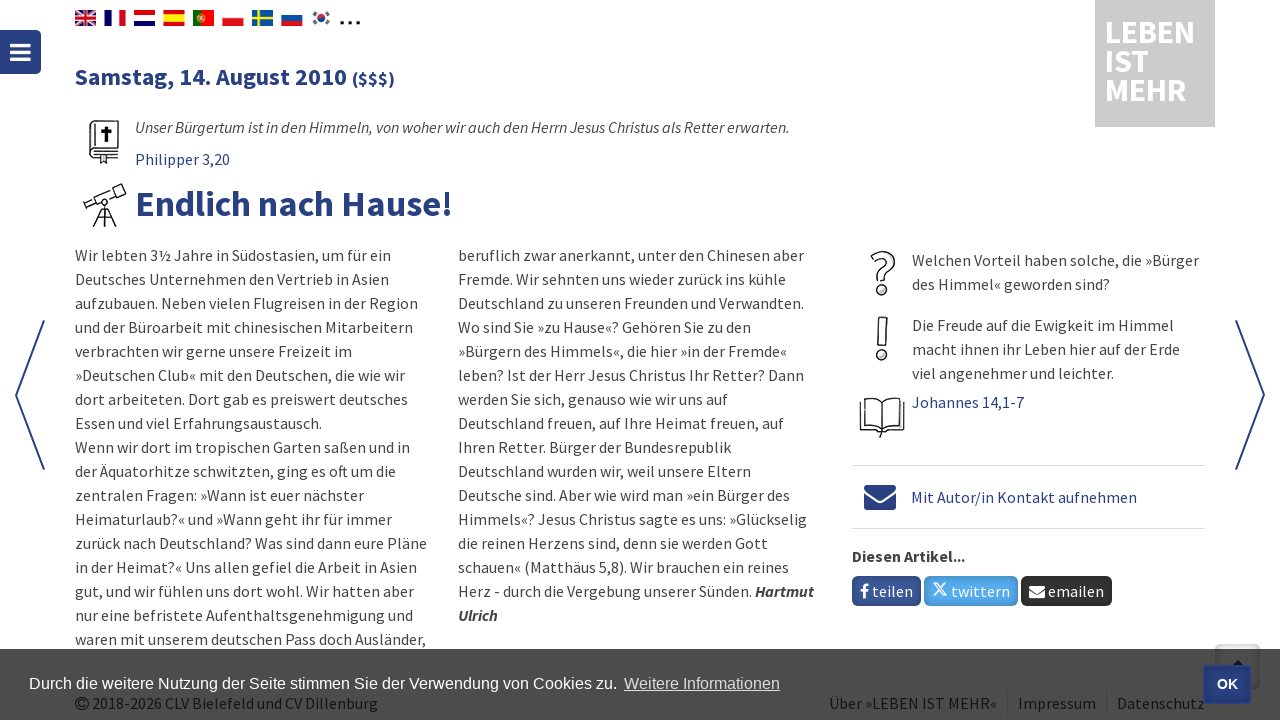

--- FILE ---
content_type: text/css
request_url: https://www.lebenistmehr.de/navig/css/components/sticky.min.css
body_size: 227
content:
/*! UIkit 2.27.4 | http://www.getuikit.com | (c) 2014 YOOtheme | MIT License */
[data-uk-sticky].uk-active{z-index:980;box-sizing:border-box;-webkit-backface-visibility:hidden}[data-uk-sticky][class*=uk-animation-]{-webkit-animation-duration:.2s;animation-duration:.2s}[data-uk-sticky].uk-animation-reverse{-webkit-animation-duration:.2s;animation-duration:.2s}